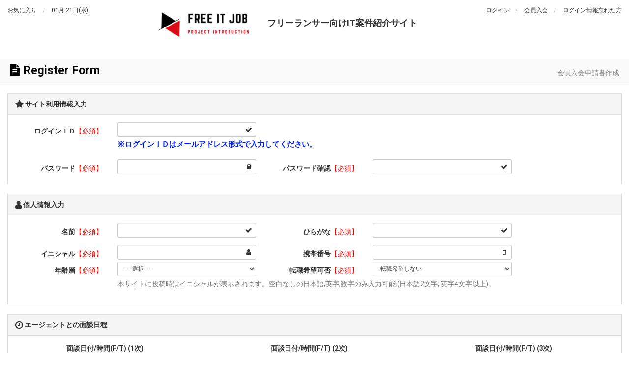

--- FILE ---
content_type: text/html; charset=utf-8
request_url: https://free-itjob.com/bbs/register_form.php?wr_id=27783
body_size: 63332
content:
<!doctype html>
<html lang="ja">
<head>
<meta charset="utf-8">

<meta http-equiv="imagetoolbar" content="no">
<meta http-equiv="X-UA-Compatible" content="IE=Edge">
<meta name="title" content="会員入会 > フリーITジョブ" />
<meta name="publisher" content="フリーITジョブ" />
<meta name="author" content="フリーITジョブ" />
<meta name="robots" content="index,follow" />
<meta name="keywords" content="フリーランサー向けIT案件紹介サイト: 【案件種類】 ・言語：C#, C, C++, VB.NET, ASP.NET, Java, PHP, JavaScript, node.js, react.js, iOS, Android, Python, Ruby On Rails, Azure ・インフラ：インフラ構築(Unix、Linux、Windows等), ミドルウェア構築(Apache、Tomcat等), DB構築(Oracle、Mysql等), AWS ・サポート：ヘルプデスク, テスト, キッティング, サーバ運用(JP1、NW、セキュリティ等) ・管理：PM, PL, PMO, SL ・その他：組み込み系、RTOS, RAP, SAP, ERP, コンサルタント, フリーITジョブ" />
<meta name="description" content="フリーランサー向けIT案件紹介サイト: 案件閲覧、応募、進捗状況の把握をサイト内で操作が可能です。 自分に見合う案件を自分で探すシステムで、効率よく、成約率が高いです。 さらに税抜き契約で単価アップしますし、契約書の締結で安心して取引できます。 コンサルタント、PM、PMO、Java、PHP、JavaScript系の案件多数！ スキルアップチャンス！スキルチェンジ可能！" />
<meta name="twitter:card" content="summary_large_image" />
<meta property="og:title" content="会員入会 > フリーITジョブ" />
<meta property="og:site_name" content="フリーITジョブ" />
<meta property="og:author" content="フリーITジョブ" />
<meta property="og:type" content="" />
<meta property="og:description" content="フリーランサー向けIT案件紹介サイト: 案件閲覧、応募、進捗状況の把握をサイト内で操作が可能です。 自分に見合う案件を自分で探すシステムで、効率よく、成約率が高いです。 さらに税抜き契約で単価アップしますし、契約書の締結で安心して取引できます。 コンサルタント、PM、PMO、Java、PHP、JavaScript系の案件多数！ スキルアップチャンス！スキルチェンジ可能！" />
<meta property="og:url" content="https://free-itjob.com/bbs/register_form.php?wr_id=27783" />
<link rel="canonical" href="https://free-itjob.com/bbs/register_form.php?wr_id=27783" />
<title>会員入会 > フリーITジョブ</title>
<link rel="stylesheet" href="https://free-itjob.com/css/default.css?ver=171013">
<link rel="stylesheet" href="https://free-itjob.com/css/apms.css?ver=171013">

<link rel="stylesheet" href="https://free-itjob.com/thema/Ses/assets/bs3/css/bootstrap.min.css" type="text/css" class="thema-mode">
<link rel="stylesheet" href="https://free-itjob.com/thema/Ses/colorset/Basic/colorset.css" type="text/css" class="thema-colorset">
<link rel="stylesheet" href="https://free-itjob.com/thema/Ses/widget/basic-outlogin/widget.css?ver=171013">
<link rel="stylesheet" href="https://free-itjob.com/thema/Ses/widget/basic-keyword/widget.css?ver=171013">
<link rel="stylesheet" href="https://free-itjob.com/plugin/jquery-ui/jquery.timepicker.min.css?ver=171013">
<link rel="stylesheet" href="https://free-itjob.com/skin/member/ses/style.css" >
<link rel="stylesheet" href="https://free-itjob.com/thema/Ses/widget/basic-sidebar/widget.css?ver=171013">
<link rel="stylesheet" href="https://free-itjob.com/css/font-awesome/css/font-awesome.min.css?ver=171013">
<link rel="stylesheet" href="https://free-itjob.com/css/level/basic.css?ver=171013">
<!--[if lte IE 8]>
<script src="https://free-itjob.com/js/html5.js"></script>
<![endif]-->
<script>
// 文字바스크립트에서 使用하는 전역변수 선언
var g5_url       = "https://free-itjob.com";
var g5_bbs_url   = "https://free-itjob.com/bbs";
var g5_is_member = "";
var g5_is_admin  = "";
var g5_is_mobile = "";
var g5_bo_table  = "member";
var g5_sca       = "";
var g5_pim       = "";
var g5_editor    = "";
var g5_responsive    = "1";
var g5_cookie_domain = "";
var g5_purl = "https://free-itjob.com/bbs/register_form.php?wr_id=27783";
</script>
<script src="https://free-itjob.com/js/jquery-1.11.3.min.js"></script>
<script src="https://free-itjob.com/js/jquery-migrate-1.2.1.min.js"></script>
<script src="https://free-itjob.com/lang/japan/lang.js?ver=171013"></script>
<script src="https://free-itjob.com/js/common.js?ver=171013"></script>
<script src="https://free-itjob.com/js/wrest.js?ver=171013"></script>
<script src="https://free-itjob.com/js/apms.js?ver=171013"></script>
<script src="https://free-itjob.com/plugin/mc/mc.js"></script>
<script async src='https://www.googletagmanager.com/gtag/js?id=UA-180535344-1'>
    </script>
    <script>
      window.dataLayer = window.dataLayer || [];
      function gtag(){dataLayer.push(arguments);}
      gtag('js', new Date());

      gtag('config', 'UA-180535344-1');
    </script>
<script src="https://free-itjob.com/plugin/apms/js/jquery.mobile.swipe.min.js"></script>
<script src="https://free-itjob.com/plugin/jquery-ui/jquery.timepicker.min.js"></script>
</head>
<body class="responsive is-pc">
<style>
		.at-container {max-width:2048px;}
	.no-responsive .wrapper, .no-responsive .at-container-wide { min-width:2048px; }
	.no-responsive .boxed.wrapper, .no-responsive .at-container { width:2048px; }
	.at-menu .nav-height { height:44px; line-height:44px !important; }
	.pc-menu, .pc-menu .nav-full-back, .pc-menu .nav-full-height { height:44px; }
	.pc-menu .nav-top.nav-float .menu-a { padding:0px 25px; }
	.pc-menu .nav-top.nav-float .sub-1div::before { left: 25px; }
	.pc-menu .subm-w { width:170px; }
	@media all and (min-width:1200px) {
		.responsive .boxed.wrapper { max-width:2048px; }
	}
</style>

<div id="thema_wrapper" class="wrapper  en">

	<!-- LNB -->
	<aside class="at-lnb">
		<div class="at-container">
			<!-- LNB Left -->
			<div class="pull-left">
				<ul>
					<li><a href="javascript:;" id="favorite">お気に入り</a></li>
					<!--  不要
					<li><a href="https://free-itjob.com/rss/rss.php" target="_blank">RSS 購読</a></li>
					 -->
										<li><a>01月 21日(水)</a></li>
				</ul>
			</div>
			<!-- LNB Right -->
			<div class="pull-right">
				<ul>
											<!-- <li><a href="https://free-itjob.com/bbs/login.php" onclick="sidebar_open('sidebar-user'); return false;">ログイン</a></li>  -->
						<li><a href="https://free-itjob.com/bbs/login.php" >ログイン</a></li>
						<li><a href="https://free-itjob.com/bbs/register_form.php">会員入会</a></li>
						<li><a href="https://free-itjob.com/bbs/password_lost.php" class="win_password_lost">ログイン情報忘れた方	</a></li>
														</ul>
			</div>
		</div>
	</aside>

	<!-- PC Header -->
	<header class="pc-header">
		<div class="at-container">
			<!-- PC Logo-->
			<a href="https://free-itjob.com"><img src="https://free-itjob.com/img/lpdesign/logo.png" alt="ロゴ" width="220" ></a>
			<div style="font-size:large;font-weight:bold" class="header-logo">
				<!-- <a href=""> -->
				フリーランサー向けIT案件紹介サイト
			</div>
			<!-- PC Search -->
			<div class="header-search">
			<!-- 全体検索は一旦保留
				<form name="tsearch" method="get" onsubmit="return tsearch_submit(this);" role="form" class="form">
				<input type="hidden" name="url"	value="https://free-itjob.com/bbs/search.php">
					<div class="input-group input-group-sm">
						<input type="text" name="stx" class="form-control input-sm" value="">
						<span class="input-group-btn">
							<button type="submit" class="btn btn-sm"><i class="fa fa-search fa-lg"></i></button>
						</span>
					</div>
				</form>
				 -->
				<!--  不要削除
				<div class="header-keyword">
					<div class="basic-keyword">
			<span class="stx">
						<a href="https://free-itjob.com/bbs/search.php?stx=%E3%83%99%E3%83%BC%E3%82%B7%E3%83%83%E3%82%AF%E3%83%86%E3%83%BC%E3%83%9E">ベーシックテーマ</a>
		</span>
			<span class="stx">
							<span class="sp">|</span>
						<a href="https://free-itjob.com/bbs/search.php?stx=%E3%82%B7%E3%83%A7%E3%83%83%E3%83%94%E3%83%B3%E3%82%B0">ショッピング</a>
		</span>
			<span class="stx">
							<span class="sp">|</span>
						<a href="https://free-itjob.com/bbs/search.php?stx=%E6%8E%B2%E7%A4%BA%E6%9D%BF">掲示板</a>
		</span>
			<span class="stx">
							<span class="sp">|</span>
						<a href="https://free-itjob.com/bbs/search.php?stx=%E3%83%91%E3%83%83%E3%82%B1%E3%83%BC%E3%82%B8%E3%83%93%E3%83%AB%E3%83%80%E3%83%BC">パッケージビルダー</a>
		</span>
	</div>
				</div>
				 -->
			</div>
			<div class="clearfix"></div>
		</div>
	</header>

	<!-- Mobile Header -->
	<header class="m-header">
		<div class="at-container">
			<div class="header-wrap">
							<div class="header-logo en">
					<!-- Mobile Logo -->
					<a href="https://free-itjob.com">
					<a href="https://free-itjob.com"><img style="width: 35%; height: auto;" src="https://free-itjob.com/img/lpdesign/logo.png" alt="ロゴ" width="220" ></a>
						<b style=" font-size: smaller;color:#736f6f;font-size: smaller;font-weight: 700;">フリーITジョブ</b>
					</a>
				</div>
				<!--  全検索は一旦保留
				<div class="header-icon">
					<a href="javascript:;" onclick="sidebar_open('sidebar-search');">
						<i class="fa fa-search"></i>
					</a>
				</div>
				 -->
			</div>
			<div class="clearfix"></div>
		</div>
	</header>

	<div class="clearfix"></div>

			<div class="at-title">
			<div class="at-container">
				<div class="page-title en">
					<strong class="cursor" onclick="go_page('https://free-itjob.com/bbs/board.php?bo_table=member');">
						<i class='fa fa-file-text'></i> Register Form					</strong>
				</div>
									<div class="page-desc hidden-xs">
						会員入会申請書作成					</div>
								<div class="clearfix"></div>
			</div>
		</div>
	
	<div class="at-body" id="header-at-body" style="background-size:cover">
					<div class="at-container">
							<div class="at-content">
					
<style>
body,html{
        width:100%;
        height:100%;
        padding:0px;
margin:0px;
}
.modal-dialog{
        height:calc(100% - 60px);
}
.modal-content{
  height:100%;
 }
.modal-header{
        height:50px;

}
.model-footer{
        height:75px;
}
.modal-body {
height:calc(100% - 125px);
overflow-y: scroll;     /*give auto it will take based in content */
}
</style>

<link rel="stylesheet" href="https://free-itjob.com/plugin/jquery-ui/jquery-ui.css" type="text/css">
<link rel="stylesheet" href="https://free-itjob.com/plugin/jquery-ui/style.css" type="text/css">
<script src="https://free-itjob.com/plugin/jquery-ui/jquery-ui.min.js"></script>
<script>
jQuery(function($){
    $.datepicker.regional["ja"] = {
        closeText: "Close",
        prevText: "前月",
        nextText: "次月",
        currentText: "今日",
        monthNames: ["1月(JAN)","2月(FEB)","3月(MAR)","4月(APR)","5月(MAY)","6月(JUN)", "7月(JUL)","8月(AUG)","9月(SEP)","10月(OCT)","11月(NOV)","12月(DEC)"],
        monthNamesShort: ["1月","2月","3月","4月","5月","6月", "7月","8月","9月","10月","11月","12月"],
        dayNames: ["日","月","火","水","木","金","土"],
        dayNamesShort: ["日","月","火","水","木","金","土"],
        dayNamesMin: ["日","月","火","水","木","金","土"],
        weekHeader: "Wk",
        dateFormat: "yymmdd",
        firstDay: 0,
        isRTL: false,
        showMonthAfterYear: true,
        yearSuffix: ""
    };
	$.datepicker.setDefaults($.datepicker.regional["ja"]);
});
</script>
<script src="https://free-itjob.com/js/jquery.register_form.js"></script>

<form class="form-horizontal register-form" role="form" id="fregisterform" name="fregisterform" action="https://free-itjob.com/bbs/register_form_update.php" onsubmit="return fregisterform_submit(this);" method="post" enctype="multipart/form-data" autocomplete="off">
	<input type="hidden" name="w" value="">
	<input type="hidden" name="url" value="%2Fbbs%2Fregister_form.php%3Fwr_id%3D27783">
	<input type="hidden" name="pim" value="">
	<input type="hidden" name="agree" value="">
	<input type="hidden" name="agree2" value="">
	<input type="hidden" name="cert_type" value="">
	<input type="hidden" name="cert_no" value="">
	<input type="hidden" name="wr_id" value="27783">
<!-- 削除
    <label style="text-align: left;color:rgb(128, 0, 0);font-size:18px" ><b>※エージェントとの面談後にログイン権限を付与致します。</b></label>
 -->
    <!-- サイト利用情報入力 -->
    <div class="panel panel-default">
		<div class="panel-heading"><strong><i class="fa fa-star fa-lg"></i> サイト利用情報入力</strong></div>
		<div class="panel-body">

			<div class="form-group has-feedback text-gap">
				<label class="col-sm-2 control-label" for="reg_mb_id"><b>ログインＩＤ</b><span style="color:red">【必須】</span><strong class="sound_only">必須</strong></label>
				<div class="col-sm-3">
					<input type="email" name="mb_id" value="" id="reg_mb_id" required  class="form-control input-sm" minlength="3" maxlength="40">
					<span class="fa fa-check form-control-feedback"></span>
				</div>
			</div>

			<div class="form-group">
				<div class="col-sm-offset-2 col-sm-8 text-muted">
					<div id="msg_mb_id"></div>
					<label style="text-align: left;color:rgb(0,32,255);font-size:15px" for="reg_mb_12"><b>※ログインＩＤはメールアドレス形式で入力してください。</b></label>
				</div>
			</div>

			<div class="form-group has-feedback text-gap" >
				<label class="col-sm-2 control-label" for="reg_mb_password"><b>パスワード</b><span style="color:red">【必須】</span><strong class="sound_only">必須</strong></label>
				<div class="col-sm-3">
					<input type="password" name="mb_password" id="reg_mb_password" required class="form-control input-sm" minlength="5" maxlength="40">
					<span class="fa fa-lock form-control-feedback"></span>
					<div class="h15 hidden-lg hidden-md hidden-sm"></div>
				</div>
				<label class="col-sm-2 control-label" for="reg_mb_password_re"><b>パスワード確認</b><span style="color:red">【必須】</span><strong class="sound_only">必須</strong></label>
				<div class="col-sm-3">
					<input type="password" name="mb_password_re" id="reg_mb_password_re" required class="form-control input-sm" minlength="5" maxlength="40">
					<span class="fa fa-check form-control-feedback"></span>
				</div>
			</div>
			<!--
			<div class="form-group">
				<div class="col-sm-offset-2 col-sm-8 text-muted">
					<div id="msg_mb_id"></div>
					<label style="text-align: left;color:rgb(0,32,255);font-size:15px" for="reg_mb_12"><b>※パスワードを変更する場合入力してください。</b></label>
				</div>
			</div>
             -->
		</div>
    </div>

    <!-- 個人情報入力 -->
    <div class="panel panel-default">
		<div class="panel-heading"><strong><i class="fa fa-user fa-lg"></i> 個人情報入力</strong></div>
		<div class="panel-body">

			<div class="form-group has-feedback">
				<label class="col-sm-2 control-label" for="reg_mb_name"><b>名前</b><span style="color:red">【必須】</span><strong class="sound_only">必須</strong></label>
				<div class="col-sm-3">
					<input type="text" id="reg_mb_name" name="mb_name" value="" required  class="form-control input-sm" size="10">
					<span class="fa fa-check form-control-feedback"></span>
				</div>
				<label class="col-sm-2 control-label" for="reg_mb_1"><b>ひらがな</b><span style="color:red">【必須】</span><strong class="sound_only">必須</strong></label>
				<div class="col-sm-3">
					<input type="text" id="reg_mb_1" name="mb_1" value="" required  class="form-control input-sm" size="10">
					<span class="fa fa-check form-control-feedback"></span>
				</div>
			</div>

			<input type="hidden" name="mb_email" value="" id="reg_mb_email"/>
			<!--  イニシャルはいつでも修正可能とする 20200501  -->
			 				<div class="form-group has-feedback text-gap">
					<label class="col-sm-2 control-label" for="reg_mb_nick"><b>イニシャル</b><span style="color:red">【必須】</span><strong class="sound_only">必須</strong></label>
					<div class="col-sm-3">
						<input type="hidden" name="mb_nick_default" value="">
						<input type="text" name="mb_nick" value="" id="reg_mb_nick" required class="form-control input-sm nospace" size="10" maxlength="40">
						<span class="fa fa-user form-control-feedback"></span>
					</div>
					<label class="col-sm-2 control-label" for="reg_mb_hp"><b>携帯番号</b><span style="color:red">【必須】</span><strong class="sound_only">必須</strong></label>
					<div class="col-sm-3">
						<input type="text" name="mb_hp" value="" id="reg_mb_hp" required class="form-control input-sm" maxlength="20">
						<span class="fa fa-mobile form-control-feedback"></span>
											</div>

				</div>
				<div class="form-group has-feedback text-gap">
					<label class="col-sm-2 control-label" for="reg_mb_nick"><b>年齢層</b><span style="color:red">【必須】</span><strong class="sound_only">必須</strong></label>
					<div class="col-sm-3">
					<select name="age" required class="form-control input-sm">
					<option value="">---- 選択 ----</option>
					<option value="20代">20代</option>
					<option value="30代">30代</option>
						<option value="40代">40代</option>
						<option value="50代">50代</option>
						<option value="60代以上">60代以上</option>
					</select>
					</div>
					<label class="col-sm-2 control-label" for="reg_mb_nick"><b>転職希望可否</b><span style="color:red">【必須】</span><strong class="sound_only">必須</strong></label>
					<div class="col-sm-3">
					<select name="career_change" class="form-control input-sm">
					<option value="転職希望しない">転職希望しない</option>
					<option value="転職希望する">転職希望する</option>
					</select>
					</div>
				</div>
				<div class="form-group">
					<div class="col-sm-offset-2 col-sm-8 text-muted">
						<div id="msg_mb_nick"></div>
						本サイトに投稿時はイニシャルが表示されます。空白なしの日本語,英字,数字のみ入力可能 (日本語2文字, 英字4文字以上)。
					</div>
				</div>
			<!--  イニシャルはいつでも修正可能とする 20200501 -->
						</div>
		</div>


    <!-- その他個人設定 -->
    <div class="panel panel-default" style="display: none;" >
    	<div class="panel-heading"><strong><i class="fa fa-cog fa-lg"></i> その他個人設定</strong></div>
    	<div class="panel-body">

    		
    		
    		
    		<div class="form-group">
    			<label class="col-sm-2 control-label" for="reg_mb_mailling"><b>案件メール受信</b></label>
    			<div class="col-sm-8">
    				<label class="checkbox-inline">
    					<input type="checkbox" name="mb_mailling" value="1" id="reg_mb_mailling" checked>
    					案件メールを受信します。
    				</label>
    			</div>
    		</div>

    		<div class="form-group">
    			<label class="col-sm-2 control-label" for="reg_mb_12"></label>
    			<label style="text-align: left" class="col-sm-10 control-label text-danger" for="reg_mb_12"><b>※以下のキーワードを登録しないと案件メールが配信されません。自分に合う案件を探すため、以下のキーワードを登録お願い致します。</b></label>
    		</div>
    		<div class="form-group">
    			<label class="col-sm-2 control-label" for="reg_mb_12"><b>案件配信対象<br>キーワード</b><span style="color:red">【必須】</span><strong class="sound_only">必須</strong></label>
    			<div class="col-sm-3">
    				<input type="text" id="reg_mb_12" name="mb_12" value=""   class="form-control input-sm" size="10" placeholder="Java,PM,リモート...    (カンマ区切りで入力してください)" >
    				<div class="text-muted" >最小2文字以上入力してください。</div>
    			<div class="col-sm-offset-2 col-sm-8 text-muted">
    			</div>
    			</div>
    			<label class="col-sm-2 control-label" for="reg_mb_13"><b>案件配信除外<br>キーワード</b></label>
    			<div class="col-sm-3">
    				<input type="text" id="reg_mb_13" name="mb_13" value=""   class="form-control input-sm write-content" size="10" placeholder="個人事業主,短期 ...   (カンマ区切りで入力してください)" >
    			</div>
    		</div>

            <input type="hidden" name="mb_open_default" value="0">
            <input type="hidden" name="mb_open" value="0">

    		    		<br><br>
    		<div class="form-group">
    			<label class="col-sm-2 control-label"><b>自動登録防止</b></label>
    			<div class="col-sm-8">
    				    			</div>
    		</div>
    	</div>
    </div>

    <!--  KJY -->
    <!-- エージェントとの面談日程 -->
    <div class="panel panel-default">
    	<div class="panel-heading"><strong><i class="fa fa-clock-o fa-lg"></i> エージェントとの面談日程</strong></div>
    	<div class="panel-body">
        	<div class="form-group">
                <div class="col-sm-1">
				</div>
                <div class="col-sm-3">
                    <div class="">
                    <label><b>面談日付/時間(F/T) (1次)</b></label>
                    <input type="text" name="mb_interview_date_01" id="date_wr_1" value=""  class="form-control input-sm" >
                    </div>
                    <div class="" >
                	<input type="text" name="mb_interview_time_from_01" id="reg_mb_interview_time_from_01" value=""  class="form-control input-sm timepicker" >
                    </div>
                    <div class="">
                	<input type="text" name="mb_interview_time_to_01" id="reg_mb_interview_time_to_01" value="" class="form-control input-sm timepicker">
                    </div>
                </div>
                <div class="col-sm-1">
                </div>
                <div class="col-sm-3">
                    <div class="">
                    <label><b>面談日付/時間(F/T) (2次)</b></label>
                    <input type="text" name="mb_interview_date_02" id="date_wr_2" class="form-control input-sm" >
                    </div>
                    <div class="" >
                	<input type="text" name="mb_interview_time_from_02" id="reg_mb_interview_time_from_02" class="form-control input-sm timepicker" >
                    </div>
                    <div class="">
                	<input type="text" name="mb_interview_time_to_02" id="reg_mb_interview_time_to_02" class="form-control input-sm timepicker"  >
                    </div>
                  </div>
                <div class="col-sm-1">
                </div>
                <div class="col-sm-3">
                <div class="">
                <label><b>面談日付/時間(F/T) (3次)</b></label>
                <input type="text" name="mb_interview_date_03" id="date_wr_3" class="form-control input-sm">
                </div>
                <div class="" >
            	<input type="text" name="mb_interview_time_from_03" id="reg_mb_interview_time_from_03"  class="form-control input-sm timepicker">
                </div>
                <div class="">
            	<input type="text" name="mb_interview_time_to_03" id="reg_mb_interview_time_to_03" class="form-control input-sm timepicker">
                </div>
        	  </div>
        	</div>
    	</div>
    </div>

    <div class="container"  >
    <div class="text-center fa-lg" style="line-height: 1.5">
        <b>
            会員入会には、
            <i class="fa fa-file-text-o" style="color:blue;"></i>
        <a style="color:blue" data-toggle="modal" data-target="#kiyakuBox">利用規約</a>
        および
        <i class="fa fa-file-text-o" style="color:blue;"></i>
        <a style="color:blue;" data-toggle="modal" data-target="#ppBox">プライバシーポリシー</a>
        への同意が必要です。
        </b>
    </div>
    </div>

    <!-- Modal -->
    <div class="modal fade" id="kiyakuBox" role="dialog">
    <div class="modal-dialog modal-lg">
      <div class="modal-content">
        <div class="modal-header">
          <button type="button" class="close" data-dismiss="modal">&times;</button>
          <h4 class="modal-title">利用規約</h4>
        </div>
        <div class="modal-body">
          <!-- <p>この利用規約（以下、「本規約」といいます。）は、株式会社イルミナ（以下、「当社」といいます。）がこのウェブサイト上で提供するサービス（以下、「本サービス」といいます。）</p> -->
          <style>
	.page-content { line-height:22px; word-break: keep-all; word-wrap: break-word; }
	.page-content .article-title { color:#0083B9; font-weight:bold; padding-top:30px; padding-bottom:10px; }
	.page-content ul { list-style:none; padding:0px; margin:0px; font-weight:normal; }
	.page-content ol { margin-top:0px; margin-bottom:0px; }
	.page-content ol > li > ol > li {  list-style:disc; }
	.page-content p { margin:0 0 15px; padding:0; }
</style>
<div class="page-content">

			<div class="text-center" style="margin:15px 0px;">
			<h3 class="div-title-underline-bold border-color">
				フリーITジョブ 利用規約
			</h3>
		</div>
		<p>この利用規約（以下、「本規約」といいます。）は、株式会社イルミナ（以下、「当社」といいます。）がこのウェブサイト上で提供するサービス（以下、「本サービス」といいます。）の利用条件を定めるものです。登録ユーザーの皆さま（以下、「ユーザー」といいます。）には、本規約に従って、本サービスをご利用いただきます。
	</p>

	<div class="article-title" style="padding-top:0px;">第1条（適用）</div>
	<ol>
		<li>本規約は、ユーザーと当社との間の本サービスの利用に関わる一切の関係に適用されるものとします。
		<li>当社は本サービスに関し、本規約のほか、ご利用にあたってのルール等、各種の定め（以下、「個別規定」といいます。）をすることがあります。これら個別規定はその名称のいかんに関わらず、本規約の一部を構成するものとします。
		<li>本規約の規定が前条の個別規定の規定と矛盾する場合には、個別規定において特段の定めなき限り、個別規定の規定が優先されるものとします。
	</ol>

	<div class="article-title">第2条（利用登録）</div>
	<ol>
		<li>本サービスにおいては、登録希望者が本規約に同意の上、当社の定める方法によって利用登録を申請し、当社がこれを承認することによって、利用登録が完了するものとします。
		<li>当社は、利用登録の申請者に以下の事由があると判断した場合、利用登録の申請を承認しないことがあり、その理由については一切の開示義務を負わないものとします。
		<ol>
			<li>利用登録の申請に際して虚偽の事項を届け出た場合
			<li>本規約に違反したことがある者からの申請である場合
			<li>その他、当社が利用登録を相当でないと判断した場合
		</ol>
	</ol>

	<div class="article-title">第3条（ユーザーIDおよびパスワードの管理）</div>
	<ol>
		<li>ユーザーは、自己の責任において、本サービスのユーザーIDおよびパスワードを適切に管理するものとします。
		<li>ユーザーは、いかなる場合にも、ユーザーIDおよびパスワードを第三者に譲渡または貸与し、もしくは第三者と共用することはできません。当社は、ユーザーIDとパスワードの組み合わせが登録情報と一致してログインされた場合には、そのユーザーIDを登録しているユーザー自身による利用とみなします。
		<li>ユーザーID及びパスワードが第三者によって使用されたことによって生じた損害は、当社に故意又は重大な過失がある場合を除き、当社は一切の責任を負わないものとします。
	</ol>

	<div class="article-title">第4条（利用料金）</div>

	<ol>
		<li>ユーザーは、本サービスを無料で利用することができます。
	</ol>

	<div class="article-title">第5条（禁止事項）</div>
	ユーザーは、本サービスの利用にあたり、以下の行為をしてはなりません。
	<ol>
        <li>法令または公序良俗に違反する行為
        <li>犯罪行為に関連する行為
        <li>本サービスの内容等、本サービスに含まれる著作権、商標権ほか知的財産権を侵害する行為
        <li>当社、ほかのユーザー、またはその他第三者のサーバーまたはネットワークの機能を破壊したり、妨害したりする行為
        <li>本サービスによって得られた情報を商業的に利用する行為
        <li>当社のサービスの運営を妨害するおそれのある行為
        <li>不正アクセスをし、またはこれを試みる行為
        <li>他のユーザーに関する個人情報等を収集または蓄積する行為
        <li>不正な目的を持って本サービスを利用する行為
        <li>本サービスの他のユーザーまたはその他の第三者に不利益、損害、不快感を与える行為
        <li>他のユーザーに成りすます行為
        <li>当社が許諾しない本サービス上での宣伝、広告、勧誘、または営業行為
        <li>面識のない異性との出会いを目的とした行為
        <li>当社のサービスに関連して、反社会的勢力に対して直接または間接に利益を供与する行為
        <li>その他、当社が不適切と判断する行為
	</ol>

	<div class="article-title">第6条（本サービスの提供の停止等）</div>
	<ol>
		<li>当社は、以下のいずれかの事由があると判断した場合、ユーザーに事前に通知することなく本サービスの全部または一部の提供を停止または中断することができるものとします。
		<ol>
			<li>本サービスにかかるコンピュータシステムの保守点検または更新を行う場合
			<li>地震、落雷、火災、停電または天災などの不可抗力により、本サービスの提供が困難となった場合
			<li>コンピュータまたは通信回線等が事故により停止した場合
			<li>その他、当社が本サービスの提供が困難と判断した場合
		</ol>
		<li>当社は、本サービスの提供の停止または中断により、ユーザーまたは第三者が被ったいかなる不利益または損害についても、一切の責任を負わないものとします。
	</ol>

	<div class="article-title">第7条（利用制限および登録抹消）</div>
	<ol>
		<li>当社は、ユーザーが以下のいずれかに該当する場合には、事前の通知なく、ユーザーに対して、本サービスの全部もしくは一部の利用を制限し、またはユーザーとしての登録を抹消することができるものとします。
		<ol>
            <li>本規約のいずれかの条項に違反した場合
            <li>登録事項に虚偽の事実があることが判明した場合
            <li>料金等の支払債務の不履行があった場合
            <li>当社からの連絡に対し、一定期間返答がない場合
            <li>本サービスについて、最終の利用から一定期間利用がない場合
            <li>その他、当社が本サービスの利用を適当でないと判断した場合
		</ol>
		<li>当社は、本条に基づき当社が行った行為によりユーザーに生じた損害について、一切の責任を負いません。
	</ol>

	<div class="article-title">第8条（退会）</div>
	<ol>
		<li>ユーザーは、当社の定める退会手続により、本サービスから退会できるものとします。
	</ol>

	<div class="article-title">第9条（保証の否認および免責事項）</div>
	<ol>
		<li>当社は、本サービスに事実上または法律上の瑕疵（安全性、信頼性、正確性、完全性、有効性、特定の目的への適合性、セキュリティなどに関する欠陥、エラーやバグ、権利侵害などを含みます。）がないことを明示的にも黙示的にも保証しておりません。
		<li>当社は、本サービスに起因してユーザーに生じたあらゆる損害について一切の責任を負いません。ただし、本サービスに関する当社とユーザーとの間の契約（本規約を含みます。）が消費者契約法に定める消費者契約となる場合、この免責規定は適用されません。
		<li>前項ただし書に定める場合であっても、当社は、当社の過失（重過失を除きます。）による債務不履行または不法行為によりユーザーに生じた損害のうち特別な事情から生じた損害（当社またはユーザーが損害発生につき予見し、または予見し得た場合を含みます。）について一切の責任を負いません。また、当社の過失（重過失を除きます。）による債務不履行または不法行為によりユーザーに生じた損害の賠償は、ユーザーから当該損害が発生した月に受領した利用料の額を上限とします。
		<li>当社は、本サービスに関して、ユーザーと他のユーザーまたは第三者との間において生じた取引、連絡または紛争等について一切責任を負いません。
	</ol>

	<div class="article-title">第10条（サービス内容の変更等）</div>
	当社は、ユーザーに通知することなく、本サービスの内容を変更しまたは本サービスの提供を中止することができるものとし、これによってユーザーに生じた損害について一切の責任を負いません。

	<div class="article-title">第11条（利用規約の変更）</div>
	当社は、必要と判断した場合には、ユーザーに通知することなくいつでも本規約を変更することができるものとします。なお、本規約の変更後、本サービスの利用を開始した場合には、当該ユーザーは変更後の規約に同意したものとみなします。

	<div class="article-title">第12条（個人情報の取扱い）</div>
	当社は、本サービスの利用によって取得する個人情報については、当社「プライバシーポリシー」に従い適切に取り扱うものとします。

	<div class="article-title">第13条（機密保持）</div>
	ユーザは本サービスが提供する情報を機密として保持し、第三者に「機密情報」を開示・漏洩・公表してはならないものとします。

	<div class="article-title">第14条（通知または連絡）</div>
	ユーザーと当社との間の通知または連絡は、当社の定める方法によって行うものとします。当社は、ユーザーから,当社が別途定める方式に従った変更届け出がない限り、現在登録されている連絡先が有効なものとみなして当該連絡先へ通知または連絡を行い、これらは、発信時にユーザーへ到達したものとみなします。

	<div class="article-title">第15条（権利義務の譲渡の禁止）</div>
	ユーザーは、当社の書面による事前の承諾なく、利用契約上の地位または本規約に基づく権利もしくは義務を第三者に譲渡し、または担保に供することはできません。

	<div class="article-title">第16条（準拠法・裁判管轄）</div>
	<ol>
		<li>本規約の解釈にあたっては、日本法を準拠法とします。
		<li>本サービスに関して紛争が生じた場合には、当社の本店所在地を管轄する裁判所を専属的合意管轄とします
	</ol>



</div>

<div class="h30"></div>        </div>
        <div class="modal-footer">
          <button type="button" class="btn btn-default" data-dismiss="modal">確認</button>
        </div>
      </div>
    </div>
    </div>

    <!-- Modal -->
    <div class="modal fade" id="ppBox" role="dialog">
    <div class="modal-dialog modal-lg">
      <div class="modal-content">
        <div class="modal-header">
          <button type="button" class="close" data-dismiss="modal">&times;</button>
          <h4 class="modal-title">プライバシーポリシー</h4>
        </div>
        <div class="modal-body">
          <!-- <p>この利用規約（以下、「本規約」といいます。）は、株式会社イルミナ（以下、「当社」といいます。）がこのウェブサイト上で提供するサービス（以下、「本サービス」といいます。）</p> -->
          
<style>
	.page-content { line-height:22px; word-break: keep-all; word-wrap: break-word; }
	.page-content .article-title { color:#0083B9; font-weight:bold; padding-top:30px; padding-bottom:10px; }
	.page-content ul { list-style:none; padding:0px; margin:0px; font-weight:normal; }
	.page-content ol { margin-top:0px; margin-bottom:0px; }
	.page-content ol > li > ol li {  list-style:disc; }
	.page-content p { margin:0 0 15px; padding:0; }
</style>

<div class="page-content">

			<div class="text-center" style="margin:15px 0px;">
			<h3 class="div-title-underline-bold border-color">
				フリーITジョブプライバシーポリシー
			</h3>
		</div>
		<p>当社は、本サービスにおける、ユーザーの個人情報の取扱いについて、以下のとおりプライバシーポリシー（以下、「本ポリシー」といいます。）を定めます。</p>

	<div class="article-title" style="padding-top:0px;">第1条（個人情報）</div>
	「個人情報」とは、個人情報保護法にいう「個人情報」を指すものとし、生存する個人に関する情報であって、当該情報に含まれる氏名、生年月日、住所、電話番号、連絡先その他の記述等により特定の個人を識別できる情報及び容貌、指紋、声紋にかかるデータ、及び健康保険証の保険者番号などの当該情報単体から特定の個人を識別できる情報（個人識別情報）を指します。

	<div class="article-title">第2条（個人情報の収集方法）</div>
	当社は、ユーザーが利用登録をする際に氏名、生年月日、住所、電話番号、メールアドレス、銀行口座番号、クレジットカード番号、運転免許証番号などの個人情報をお尋ねすることがあります。また、ユーザーと提携先などとの間でなされたユーザーの個人情報を含む取引記録や決済に関する情報を,当社の提携先（情報提供元、広告主、広告配信先などを含みます。以下、｢提携先｣といいます。）などから収集することがあります。

	<div class="article-title">第3条（個人情報を収集・利用する目的）</div>
	当社が個人情報を収集・利用する目的は、以下のとおりです。
	<ol>
		<li>当社サービスの提供・運営のため
		<li>ユーザーからのお問い合わせに回答するため（本人確認を行うことを含む）
		<li>ユーザーが利用中のサービスの新機能、更新情報、キャンペーン等及び当社が提供する他のサービスの案内のメールを送付するため
		<li>メンテナンス、重要なお知らせなど必要に応じたご連絡のため
		<li>利用規約に違反したユーザーや、不正・不当な目的でサービスを利用しようとするユーザーの特定をし、ご利用をお断りするため
		<li>ユーザーにご自身の登録情報の閲覧や変更、削除、ご利用状況の閲覧を行っていただくため
		<li>有料サービスにおいて、ユーザーに利用料金を請求するため
		<li>顧客様の案件へ応募するため（本人確認を行うことを含む）
		<li>上記の利用目的に付随する目的
	</ol>

	<div class="article-title">第4条（利用目的の変更）</div>
	<ol>
		<li>当社は、利用目的が変更前と関連性を有すると合理的に認められる場合に限り、個人情報の利用目的を変更するものとします。
		<li>利用目的の変更を行った場合には、変更後の目的について、当社所定の方法により、ユーザーに通知し、または本ウェブサイト上に公表するものとします。
	</ol>

	<div class="article-title">第5条（個人情報の第三者提供）</div>
	<ol>
		<li>当社は、次に掲げる場合を除いて、あらかじめユーザーの同意を得ることなく、第三者に個人情報を提供することはありません。ただし、個人情報保護法その他の法令で認められる場合を除きます。
		<ol>
			<li>人の生命、身体または財産の保護のために必要がある場合であって、本人の同意を得ることが困難であるとき
			<li>公衆衛生の向上または児童の健全な育成の推進のために特に必要がある場合であって、本人の同意を得ることが困難であるとき
			<li>国の機関もしくは地方公共団体またはその委託を受けた者が法令の定める事務を遂行することに対して協力する必要がある場合であって、本人の同意を得ることにより当該事務の遂行に支障を及ぼすおそれがあるとき
			<li>予め次の事項を告知あるいは公表し、かつ当社が個人情報保護委員会に届出をしたとき
			<ol>
				<li>利用目的に第三者への提供を含むこと
				<li>第三者に提供されるデータの項目
				<li>第三者への提供の手段または方法
				<li>本人の求めに応じて個人情報の第三者への提供を停止すること
				<li>本人の求めを受け付ける方法
			</ol>
		</ol>
		<li>前項の定めにかかわらず、次に掲げる場合には、当該情報の提供先は第三者に該当しないものとします。
		<ol>
			<li>当社が利用目的の達成に必要な範囲内において個人情報の取扱いの全部または一部を委託する場合
			<li>合併その他の事由による事業の承継に伴って個人情報が提供される場合
			<li>個人情報を特定の者との間で共同して利用する場合であって、その旨並びに共同して利用される個人情報の項目、共同して利用する者の範囲、利用する者の利用目的および当該個人情報の管理について責任を有する者の氏名または名称について、あらかじめ本人に通知し、または本人が容易に知り得る状態に置いた場合
		</ol>
	</ol>

	<div class="article-title">第6条（個人情報の開示）</div>

	<ol>
		<li>当社は、本人から個人情報の開示を求められたときは、本人に対し、遅滞なくこれを開示します。ただし、開示することにより次のいずれかに該当する場合は、その全部または一部を開示しないこともあり、開示しない決定をした場合には、その旨を遅滞なく通知します。なお、個人情報の開示に際しては、1件あたり1、000円の手数料を申し受けます。
		<ol>
			<li>本人または第三者の生命、身体、財産その他の権利利益を害するおそれがある場合
			<li>当社の業務の適正な実施に著しい支障を及ぼすおそれがある場合
			<li>その他法令に違反することとなる場合
		</ol>
		<li>前項の定めにかかわらず、履歴情報および特性情報などの個人情報以外の情報については、原則として開示いたしません。
	</ol>

	<div class="article-title">第7条（個人情報の訂正および削除）</div>

	<ol>
		<li>ユーザーは、当社の保有する自己の個人情報が誤った情報である場合には、当社が定める手続きにより、当社に対して個人情報の訂正、追加または削除（以下、「訂正等」といいます。）を請求することができます。
		<li>当社は、ユーザーから前項の請求を受けてその請求に応じる必要があると判断した場合には、遅滞なく、当該個人情報の訂正等を行うものとします。
		<li>当社は、前項の規定に基づき訂正等を行った場合、または訂正等を行わない旨の決定をしたときは遅滞なく、これをユーザーに通知します。
	</ol>

	<div class="article-title">第8条（個人情報の利用停止等）</div>
	<ol>
		<li>当社は、本人から、個人情報が、利用目的の範囲を超えて取り扱われているという理由、または不正の手段により取得されたものであるという理由により、その利用の停止または消去（以下、「利用停止等」といいます。）を求められた場合には、遅滞なく必要な調査を行います。
		<li>前項の調査結果に基づき、その請求に応じる必要があると判断した場合には、遅滞なく、当該個人情報の利用停止等を行います。
		<li>当社は、前項の規定に基づき利用停止等を行った場合、または利用停止等を行わない旨の決定をしたときは、遅滞なく、これをユーザーに通知します。
		<li>前2項にかかわらず、利用停止等に多額の費用を有する場合その他利用停止等を行うことが困難な場合であって、ユーザーの権利利益を保護するために必要なこれに代わるべき措置をとれる場合は、この代替策を講じるものとします。

	</ol>

	<div class="article-title">第9条（プライバシーポリシーの変更）</div>
	<ol>
		<li>本ポリシーの内容は、法令その他本ポリシーに別段の定めのある事項を除いて、ユーザーに通知することなく、変更することができるものとします。
		<li>当社が別途定める場合を除いて、変更後のプライバシーポリシーは、本ウェブサイトに掲載したときから効力を生じるものとします。
	</ol>

	<div class="article-title">第10条（お問い合わせ窓口）</div>
	<p>本ポリシーに関するお問い合わせは、下記の窓口までお願いいたします。</p>
	<p>〒160-0022<br>
	東京都新宿区新宿5-4-1　新宿Qフラットビル709<br>
	株式会社イルミナ　個人情報保護相談室<br>
	電話番号　03-5357-7950<br>
	Eメール　 privacy@erumina.com<br>
	受付時間　月曜～金曜（祝日、年末年始は除く）<br>
　　　　　10:00～17：00 </P>


</div>

<div class="h30"></div>        </div>
        <div class="modal-footer">
          <button type="button" class="btn btn-default" data-dismiss="modal">確認</button>
        </div>
      </div>
    </div>
    </div>

    <div class="text-center" style="margin:30px 0px;">
    	<button type="submit" id="btn_submit" class="btn btn-color" accesskey="s">同意して会員入会する</button>
    	    		<a href="https://free-itjob.com" class="btn btn-black" role="button">利用規約に同意しない</a>
    	    </div>
</form>

<script>
// submit 最終 폼체크
function fregisterform_submit(f)
{

	// 会員ID 검사 2021.03.26 KJH
	if (f.w.value == "") {
		var msg = reg_mb_id_2_check();
		if (msg) {
			alert (msg) ;
			f.mb_id.select();
			return false;
		}
	}

	if (f.w.value == "") {
		if (f.mb_password.value.length < 3) {
			alert("パスワードを3文字以上入力してください。");
			f.mb_password.focus();
			return false;
		}
	}

	if (f.mb_password.value != f.mb_password_re.value) {
		alert("パスワードが一致しません。");
		f.mb_password_re.focus();
		return false;
	}

	if (f.mb_password.value.length > 0) {
		if (f.mb_password_re.value.length < 3) {
			alert("パスワードを3文字以上入力してください。");
			f.mb_password_re.focus();
			return false;
		}
	}

	// 名前 검사
	if (f.w.value=="") {
		if (f.mb_name.value.length < 1) {
			alert("名前を入力してください。");
			f.mb_name.focus();
			return false;
		}

		/*
		var pattern = /([^가-힣\x20])/i;
		if (pattern.test(f.mb_name.value)) {
			alert("名前은 한投稿로 入力してください。");
			f.mb_name.select();
			return false;
		}
		*/
	}

	//	//// 本人確認 체크
	//if(f.cert_no.value=="") {
	//	alert("会員入会のために本人確認を行ってください。");
	//	return false;
	//}
	//
	// イニシャル 검사
	//if ((f.w.value == "") || (f.w.value == "u" && f.mb_nick.defaultValue != f.mb_nick.value)) {
	//	var msg = reg_mb_nick_check();
	//	if (msg) {
	//		alert(msg);
	//		f.reg_mb_nick.select();
	//		return false;
	//	}
	//}

	// E-mail 검사
	//if ((f.w.value == "") || (f.w.value == "u" && f.mb_email.defaultValue != f.mb_email.value)) {
	//	var msg = reg_mb_email_check();
	//	if (msg) {
	//		alert(msg);
	//		f.reg_mb_email.select();
	//		return false;
	//	}
	//}

	//	// 携帯番号 체크
	var msg = reg_mb_hp_check();
	if (msg) {
		alert(msg);
		f.reg_mb_hp.select();
		return false;
	}
	//
	// 面談日付
// 	var today = new Date();
// 	var targetDay = new Date(f.reg_mb_interview_date_01.value);
// 	if (today > targetDay ) {
// 		alert('面談日付エラー');
// 		f.reg_mb_interview_date_01.select();
// 		return false;
// 	}

//	f.mb_nick.value = f.mb_name.value;
	var msg = reg_mb_nick_check();
	if (msg) {
		alert(msg);
		f.mb_nick.select();
		return false;
	}

	f.mb_email.value = f.mb_id.value ;
	var msg = reg_mb_email_check();
	if (msg) {
		alert("既に使用中の会員IDです(2)。");
		f.mb_id.select();
		return false;
	}

	f.mb_mailling.value = 0 ;

    // 	if (typeof f.mb_icon != "undefined") {
    // 		if (f.mb_icon.value) {
    // 			if (!f.mb_icon.value.toLowerCase().match(/.(gif)$/i)) {
    // 				alert("会員アイコンがgifファイルではありません。");
    // 				f.mb_icon.focus();
    // 				return false;
    // 			}
    // 		}
    // 	}
    // 	if (typeof(f.mb_recommend) != "undefined" && f.mb_recommend.value) {
    // 		if (f.mb_id.value == f.mb_recommend.value) {
    // 			alert("本人をおすすめできません。");
    // 			f.mb_recommend.focus();
    // 			return false;
    // 		}
    // 		var msg = reg_mb_recommend_check();
    // 		if (msg) {
    // 			alert(msg);
    // 			f.mb_recommend.select();
    // 			return false;
    // 		}
    // 	}
	// メール配信対象のキーワード
	//	alert("mailling="+f.mb_mailling.checked) ;
    // 	if (f.mb_mailling.checked == true && (
    // 			(f.w.value == "") || (f.w.value == "u" && f.reg_mb_12.value.length <= 2) || (f.w.value == "u" && f.reg_mb_12.defaultValue != f.reg_mb_12.value))
    // 	    ) {
    // 		if (f.reg_mb_12.value.length < 2) {
    // 			alert("メール配信対象キーワードを2文字以上入力してください。");
    // 			f.reg_mb_12.focus();
    // 			return false;
    // 		}
    // 	}

	
	document.getElementById("btn_submit").disabled = "disabled";
	return true;
}

$(function(){
    $("#date_wr_1").datepicker({
        changeMonth: true,
        changeYear: true,
        dateFormat: "yy-mm-dd",
         showButtonPanel: true,
         yearRange: "c-99:c+99",
         minDate: "+0d;",
         maxDate: "+365d;"
    });

    $("#date_wr_2").datepicker({
        changeMonth: true,
        changeYear: true,
        dateFormat: "yy-mm-dd",
         showButtonPanel: true,
         yearRange: "c-99:c+99",
         minDate: "+0d;",
         maxDate: "+365d;"
    });

    $("#date_wr_3").datepicker({
        changeMonth: true,
        changeYear: true,
        dateFormat: "yy-mm-dd",
         showButtonPanel: true,
         yearRange: "c-99:c+99",
         minDate: "+0d;",
         maxDate: "+365d;"
    });
});

$('.timepicker').timepicker({
    timeFormat: 'H:mm',
    interval: 15,
    minTime: '09',
    //maxTime: '11:00pm',
    //defaultTime: '14',
    startTime: '00:00',
    dynamic: false,
    dropdown: true,
    scrollbar: true
});

</script>
									</div><!-- .at-content -->
						</div><!-- .at-container -->
			</div><!-- .at-body -->

			<footer class="at-footer">
			<nav class="at-links">
				<div class="at-container">
					<ul class="pull-left">
					<!-- TODO:内容がないため、一旦コメント
						<li><a href="https://free-itjob.com/bbs/page.php?hid=intro">サイト紹介</a></li>
						<li><a href="https://free-itjob.com/bbs/page.php?hid=noemail">Eメール無断収集拒否</a></li>
						<li><a href="https://free-itjob.com/bbs/page.php?hid=disclaimer">責任の限界と法的告知</a></li>
					 -->
					</ul>
					<ul class="pull-right">
						<li><a href="https://free-itjob.com/bbs/page.php?hid=provision">利用規約</a></li>
						<li><a href="https://free-itjob.com/bbs/page.php?hid=privacy">プライバシーポリシー</a></li>
						<li><a href="https://free-itjob.com/bbs/page.php?hid=company">運用会社</a></li>
												<li><a href="https://free-itjob.com/bbs/register_form.php?wr_id=27783&amp;device=mobile">モバイルバージョン</a></li>
					</ul>
					<div class="clearfix"></div>
				</div>
			</nav>
			<div class="at-infos">
				<div class="at-container">
											<div class="at-copyright">
							<i class="fa fa-leaf"></i>
							<strong>フリーITジョブ <i class="fa fa-copyright"></i></strong>
							All rights reserved.
						</div>
									</div>
			</div>
		</footer>
	</div><!-- .wrapper -->

<div class="at-go">
	<div id="go-btn" class="go-btn">
		<span class="go-top cursor"><i class="fa fa-chevron-up"></i></span>
		<span class="go-bottom cursor"><i class="fa fa-chevron-down"></i></span>
	</div>
</div>


<!--[if lt IE 9]>
<script type="text/javascript" src="https://free-itjob.com/thema/Ses/assets/js/respond.js"></script>
<![endif]-->

<!-- JavaScript -->
<script>
var sub_show = "slide";
var sub_hide = "";
var menu_startAt = "0";
var menu_sub = "";
var menu_subAt = "0";
</script>
<script src="https://free-itjob.com/thema/Ses/assets/bs3/js/bootstrap.min.js"></script>
<script src="https://free-itjob.com/thema/Ses/assets/js/sly.min.js"></script>
<script src="https://free-itjob.com/thema/Ses/assets/js/custom.js"></script>
<script src="https://free-itjob.com/thema/Ses/assets/js/sticky.js"></script>

<script>
var sidebar_url = "https://free-itjob.com/thema/Ses/widget/basic-sidebar";
var sidebar_time = "30";
</script>
<script src="https://free-itjob.com/thema/Ses/widget/basic-sidebar/sidebar.js"></script>

<!-- sidebar Box -->
<aside id="sidebar-box" class="en">

	<!-- Head Line -->
	<div class="sidebar-head bg-navy"></div>

	<!-- sidebar Wing -->
	<div class="sidebar-wing">
		<!-- sidebar Wing Close -->
		<div class="sidebar-wing-close sidebar-close en" title="Close">
			<i class="fa fa-times"></i>
		</div>
	</div>

	<!-- sidebar Content -->
	<div id="sidebar-content" class="sidebar-content">

		<div class="h30"></div>

		<!-- Common -->
		<div class="sidebar-common">

			<!-- Login -->
			<div class="btn-group btn-group-justified" role="group">
									<a href="#" onclick="sidebar_open('sidebar-user'); return false;" class="btn btn-navy btn-sm">ログイン</a>
					<a href="https://free-itjob.com/bbs/register_form.php" class="btn btn-navy btn-sm">会員入会</a>
					<a href="https://free-itjob.com/bbs/password_lost.php" class="win_password_lost btn btn-navy btn-sm">ログイン情報忘れた方</a>
							</div>

			<div class="h15"></div>

		</div>

		<!-- Menu -->
		<div id="sidebar-menu" class="sidebar-item">
			
<!-- Categroy -->
<div class="div-title-underline-thin en">
	<b>MENU</b>
</div>

<!--  20200927 不要削除
<div class="sidebar-icon-tbl">
	<div class="sidebar-icon-cell">
		<a href="https://free-itjob.com">
			<i class="fa fa-home circle light-circle normal"></i>
			<span>ホーム</span>
		</a>
	</div>
	<div class="sidebar-icon-cell">
		<a href="https://free-itjob.com/bbs/board.php?bo_table=event">
			<i class="fa fa-gift circle light-circle normal"></i>
			<span>イベント</span>
		</a>
	</div>
	<div class="sidebar-icon-cell">
		<a href="https://free-itjob.com/bbs/board.php?bo_table=chulsuk">
			<i class="fa fa-calendar-check-o circle light-circle normal"></i>
			<span>出席簿</span>
		</a>
	</div>
	<div class="sidebar-icon-cell">
		<a href="https://free-itjob.com/bbs/qalist.php">
			<i class="fa fa-commenting circle light-circle normal"></i>
			<span>1:1 お問い合わせ</span>
		</a>
	</div>
</div>
 -->

<div class="sidebar-menu panel-group" id="sidebar_menu" role="tablist" aria-multiselectable="true">
						<div class="panel">
				<div class="ca-head" role="tab">
					<a href="https://free-itjob.com/bbs/board.php?bo_table=anken&sca=&sfl=wr_subject%7C%7Cwr_content&stx=&sop=and&anken_wr_20%5B%5D=%E5%8B%9F%E9%9B%86%E4%B8%AD&reply_wr_20%5B%5D=%E5%BF%9C%E5%8B%9F" class="no-sub">
						案件情報											</a>
				</div>
			</div>
								<div class="panel">
				<div class="ca-head" role="tab" id="sidebar_menu_c2">
					<a href="#sidebar_menu_s2" data-toggle="collapse" data-parent="#sidebar_menu" aria-expanded="true" aria-controls="sidebar_menu_s2" class="is-sub">
						<span class="ca-href pull-right" onclick="sidebar_href('https://free-itjob.com/bbs/board.php?bo_table=my_entry');">&nbsp;</span>
						マイメニュー											</a>
				</div>
				<div id="sidebar_menu_s2" class="panel-collapse collapse" role="tabpanel" aria-labelledby="sidebar_menu_c2">
					<ul class="ca-sub">
																	<li>
							<a href="https://free-itjob.com/bbs/board.php?bo_table=my_entry">
								マイ応募															</a>
						</li>
																	<li>
							<a href="https://free-itjob.com/bbs/mypost_ses.php">
								マイ投稿															</a>
						</li>
																	<li>
							<a href="https://free-itjob.com/bbs/scrap_ses.php">
								お気に入り															</a>
						</li>
										</ul>
				</div>
			</div>
			</div>

<div class="h20"></div>

<!-- Stats -->
		</div>

		<!-- Search -->
		<div id="sidebar-search" class="sidebar-item">
			
<!-- Search -->
<div class="div-title-underline-thin en">
	<b>SEARCH</b>
</div>
<div class="sidebar-search">
	<form id="ctrlSearch" name="ctrlSearch" method="get" onsubmit="return sidebar_search(this);" role="form" class="form">
		<div class="row">
			<div class="col-xs-6">
				<select name="url" class="form-control input-sm">
					<option value="https://free-itjob.com/bbs/search.php">投稿</option>
										<option value="https://free-itjob.com/bbs/tag.php">タグ</option>
				</select>
			</div>
			<div class="col-xs-6">
				<select name="sop" id="sop" class="form-control input-sm">
					<option value="or">or</option>
					<option value="and">and</option>
				</select>
			</div>
		</div>
		<div class="input-group input-group-sm" style="margin-top:8px;">
			<input type="text" name="stx" class="form-control input-sm" value="" placeholder="検索キーワードは２文字以上">
			<span class="input-group-btn">
				<button type="submit" class="btn btn-navy btn-sm"><i class="fa fa-search"></i></button>
			</span>
		</div>
	</form>
</div>
		</div>

		<!-- User -->
		<div id="sidebar-user" class="sidebar-item">
			<div class="sidebar-login">
	
		<form id="sidebar_login_form" name="sidebar_login_form" method="post" action="https://free-itjob.com/bbs/login_check.php" autocomplete="off" role="form" class="form" onsubmit="return sidebar_login(this);">
		<input type="hidden" name="url" value="%2Fbbs%2Fregister_form.php%3Fwr_id%3D27783">
			<div class="form-group">
				<div class="input-group">
					<span class="input-group-addon"><i class="fa fa-user gray"></i></span>
					<input type="text" name="mb_id" id="sidebar_mb_id" class="form-control input-sm" placeholder="ID" tabindex="91">
				</div>
			</div>
			<div class="form-group">
				<div class="input-group">
					<span class="input-group-addon"><i class="fa fa-lock gray"></i></span>
					<input type="password" name="mb_password" id="sidebar_mb_password" class="form-control input-sm" placeholder="パスワード" tabindex="92">
				</div>
			</div>
			<div class="form-group">
				<button type="submit" class="btn btn-navy btn-block" tabindex="93">Login</button>
			</div>

			<label class="text-muted" style="letter-spacing:-1px;">
				<input type="checkbox" name="auto_login" value="1" id="sidebar_remember_me" class="remember-me" tabindex="94">
				自動ログイン及びログイン状態維持
			</label>
		</form>

		<div class="h10"></div>

		
		<!-- Member -->
		<div class="div-title-underline-thin en">
			<b>MEMBER</b>
		</div>
		<ul class="sidebar-list list-links">
			<li><a href="https://free-itjob.com/bbs/register_form.php">会員入会</a></li>
			<li><a href="https://free-itjob.com/bbs/password_lost.php" class="win_password_lost">ID/パスワードSerch</a></li>
		</ul>

	</div>

<div class="h20"></div>

<!-- Service -->
<div class="div-title-underline-thin en">
	<b>SERVICE</b>
</div>

<ul class="sidebar-list list-links">
		<li><a href="https://free-itjob.com/bbs/faq.php">よくある質問(FAQ)</a></li>
	<li><a href="https://free-itjob.com/bbs/qalist.php">1:1 お問い合わせ</a></li>
	<!--　不要
	<li><a href="https://free-itjob.com/bbs/new.php">新着投稿</a></li>
	<li><a href="https://free-itjob.com/bbs/current_connect.php">現在接続者</a></li>
	 -->
</ul>
		</div>

		<!-- Response -->
		<div id="sidebar-response" class="sidebar-item">
			<div id="sidebar-response-list"></div>
		</div>

		
		<div class="h30"></div>
	</div>

</aside>

<div id="sidebar-box-mask" class="sidebar-close"></div>


<!-- パッケージビルダー 1.7.26 / 掲示板 5.2.9.8.4 -->
<!-- ie6,7에서 사이드뷰가 掲示板一覧에서 아래 사이드뷰에 가려지는 현상 修正 -->
<!--[if lte IE 7]>
<script>
$(function() {
    var $sv_use = $(".sv_use");
    var count = $sv_use.length;

    $sv_use.each(function() {
        $(this).css("z-index", count);
        $(this).css("position", "relative");
        count = count - 1;
    });
});
</script>
<![endif]-->

</body>
</html>


--- FILE ---
content_type: application/javascript
request_url: https://free-itjob.com/lang/japan/lang.js?ver=171013
body_size: 2929
content:
/*
 *  Amina Javascript Language
 *
 *  Copyright (c) 2015 Amina
 *  http://amina.co.kr
 *
 */

var aslang = new Array();

aslang[0] = "g5_is_member 変数が宣言されていません。";
aslang[1] = "g5_bbs_url 変数が宣言されていません。";
aslang[2] = "自己紹介";
aslang[3] = "ホームページ";
aslang[4] = "ダイレクトメッセージ送信";
aslang[5] = "メール送信";
aslang[6] = "投稿検索";
aslang[7] = "コメント検索";
aslang[8] = "全体投稿";
aslang[9] = "ポイント内訳";
aslang[10] = "会員情報変更";
aslang[11] = "削除 しますか？\n\n削除された後は戻せません。";
aslang[12] = "システム異常が発生しました。";
aslang[13] = "本投稿をロックしますか？";
aslang[14] = "本投稿をロック解除しますか？";
aslang[15] = "本投稿を申告しますか？\n\n一度申告するとキャンセルできません。";
aslang[16] = "会員から脱会しますか？";
aslang[17] = "自動ログインを使用すると次回から会員IDとパスワードを入力する必要がありません。\n\n個人情報が流出される場合がありますので、使用にはご注意ください。\n\n自動ログインを使用しますか？";
aslang[18] = "会員から脱会しますか？";
aslang[19] = "一度削除したデータは復旧できません。\n\n削除しますか？";
aslang[20] = "次 郵便番号 postcode.v2.js ファイルがされていません。";
aslang[21] = "必須選択です。";
aslang[22] = "必須入力です。";
aslang[23] = "電話番号形式が正しくありません。\n\nハイフン(-)を含んで入力してください。";
aslang[24] = "Eメールアドレス形式が正しくありません。";
aslang[25] = "日本語ではありません。";
aslang[26] = "日本語ではありません。";
aslang[27] = "日本語、英字、数字ではありません。";
aslang[28] = "日本語、英字ではありません。";
aslang[29] = "数字ではありません。";
aslang[30] = "英字ではありません。";
aslang[31] = "英字、数字ではありません。";
aslang[32] = "英字、数字、_、ではありません。";
aslang[33] = "最小 [cnt]文字以上入力してください。"; //[cnt] : 文字수
aslang[34] = "イメージ ファイルではありません。\n.gif .jpg .png ファイルのみ可能です。";
aslang[35] = ".[ext] ファイルのみ可能です。"; //[ext] : 拡張子
aslang[36] = "空白を削除してください。";

//1.7.1
aslang[37] = "会員 ログイン後、利用してください。";
aslang[38] = "既にダウンロードしたクーポンです。";
aslang[39] = "クーポンが発行されました。";

//1.7.2
aslang[40] = "お問い合わせ投稿内訳";
aslang[41] = "トークン情報が正しくありません。";

aslang[42] = "英字、数字、_、.、@、ではありません。";



--- FILE ---
content_type: application/javascript
request_url: https://free-itjob.com/plugin/mc/mc.js
body_size: 4529
content:
(function (window, $) {

    var api = {};

    api.handleCheck = function (obj, asSubmit) {
        var elm = $(obj);
        var values = [];
        var input = $(':input[name=' + elm.data('input') + ']');
        var type = elm.attr('type');
        var value = elm.val();
        if (type === 'radio') {
            $(":checked." + elm.data('id')).not(function () {
                return this.value == value;
            }).prop('checked', false);
            input.val(value);
        } else if (type === 'checkbox') {
            $(":checked." + elm.data('id')).each(function () {
                values.push($(this).val());
            });
            input.val(values.length? '..'+values.join('.'):'');
        }
        if (asSubmit) {
            if (obj.form) {
                obj.form.submit();
            } else {
                alert('form がありません。');
            }
        }
    };

    api.resetSubmit = function(obj){
      if(obj.form){
          var f = $(obj.form);
          f.find(':input').not(":hidden").val("");
          obj.form.submit();
      }
    };
    /**
     *  셀렉트ボックスス변경 핸들러
     * @param obj
     * @returns {boolean|void}
     */
    api.handleSelect = function (obj, asSubmit) {
        var sel = $(obj);
        if (obj.tagName !== 'SELECT') {
            return false;
        }
        var val = sel.val();
        var data = sel.data();
        var input = $('#input-' + data.id);
        var next_el;
        for (var i = data.maxNo; i > data.no; i--) {
            next_el = $('#' + data.id + '--' + i);
            next_el.find('option').not(function () {
                return $(this).val() === '';
            }).remove();
            next_el.prop('disabled', true);
        }
        if (data.no > 0 && val === '') {
            input.val($('#' + data.id.split('--')[0] + '--' + (data.no - 1)).val());
        } else {
            input.val(val);
        }
        if (asSubmit) {
            if (obj.form) {
                obj.form.submit();
            } else {
                alert('form がありません。');
            }
        } else if (next_el) {
            var send_data = {column: data.column}
            send_data[data.column] = val;
            send_data['root']= data.root;
            $.ajax({
                url: g5_url + "/plugin/mc/ajax.php",
                data: send_data,
                type: "get",
                cache: false,
                dataType: "json",
                success: function (res) {
                    console.log(res);
                    if (res.data) {
                        var length = res.data.length;
                        if (length > 0) {
                            next_el.prop('disabled', false);
                            next_el.find("option").not(function () {
                                return $(this).val() === "";
                            }).remove();
                            for (var i = 0; i < length; i++) {
                                var value = res.data[i][data.column];
                                if(res.root_path){
                                    value = value.substring(res.root_path.length);
                                }
                                next_el.append('<option value="' + value + '">' + res.data[i].title + '</option>');
                            }
                            if(next_el.data('required')){
                                next_el.prop('required', true);
                            }
                        } else {
                            next_el.prop('disabled', true);
                            if(next_el.data('required')){
                                next_el.prop('required', false);
                            }
                        }
                    }
                }
            });
        }
        return false;
    };

    $(function () {
        var container = $("#anc_bo_extra");
        var tds = container.find(".td_extra");
        var trs = tds.closest("tr");

        var inputs = $('<input type="checkbox"/>').appendTo(tds);
        inputs.on('click', function () {
            var input = $(this);
            var label = input.closest('tr').children(".row");

            if (this.checked) {
                alert(this.checked);
            }
        });
    });

    window.mcApi = api;
})(window, jQuery);

--- FILE ---
content_type: application/javascript
request_url: https://free-itjob.com/js/jquery.register_form.js
body_size: 3507
content:
var reg_mb_id_check = function() {
    var result = "";
    $.ajax({
        type: "POST",
        url: g5_bbs_url+"/ajax.mb_id.php",
        data: {
//            "reg_mb_id": encodeURIComponent($("#reg_mb_id").val())
            "reg_mb_id": $("#reg_mb_id").val()
        },
        cache: false,
        async: false,
        success: function(data) {
            result = data;
        }
    });
    return result;
}

var reg_mb_id_2_check = function() {
    var result = "";
    $.ajax({
        type: "POST",
        url: g5_bbs_url+"/ajax.mb_id_2.php",
        data: {
//            "reg_mb_id": encodeURIComponent($("#reg_mb_id").val())
            "reg_mb_id": $("#reg_mb_id").val()
        },
        cache: false,
        async: false,
        success: function(data) {
            result = data;
        }
    });
    return result;
}

// おすすめ인 검사
var reg_mb_recommend_check = function() {
    var result = "";
    $.ajax({
        type: "POST",
        url: g5_bbs_url+"/ajax.mb_recommend.php",
        data: {
            "reg_mb_recommend": encodeURIComponent($("#reg_mb_recommend").val())
        },
        cache: false,
        async: false,
        success: function(data) {
            result = data;
        }
    });
    return result;
}


var reg_mb_nick_check = function() {
    var result = "";
    $.ajax({
        type: "POST",
        url: g5_bbs_url+"/ajax.mb_nick.php",
        data: {
            "reg_mb_nick": $("#reg_mb_nick").val(),
            //"reg_mb_id": encodeURIComponent($("#reg_mb_id").val()) // 2021.03.01 KJH
            "reg_mb_id": $("#reg_mb_id").val()
        },
        cache: false,
        async: false,
        success: function(data) {
            result = data;
        }
    });
    return result;
}


var reg_mb_email_check = function() {
    var result = "";
    $.ajax({
        type: "POST",
        url: g5_bbs_url+"/ajax.mb_email.php",
        data: {
            "reg_mb_email": $("#reg_mb_email").val(),
            //"reg_mb_id": encodeURIComponent($("#reg_mb_id").val())
            "reg_mb_id": $("#reg_mb_id").val()
        },
        cache: false,
        async: false,
        success: function(data) {
            result = data;
        }
    });
    return result;
}

var reg_mb_hp_check = function() {
    var result = "";
    $.ajax({
        type: "POST",
        url: g5_bbs_url+"/ajax.mb_hp.php",
        data: {
            "reg_mb_hp": $("#reg_mb_hp").val(),
            //"reg_mb_id": encodeURIComponent($("#reg_mb_id").val())
            "reg_mb_id": $("#reg_mb_id").val()
        },
        cache: false,
        async: false,
        success: function(data) {
            result = data;
        }
    });
    return result;
}


$(function() {
    $(document).on("click", "form[name=fregisterform] input:submit, form[name=fregisterform] button:submit, form[name=fregisterform] input:image", function() {
        var f = this.form;
        var token = get_write_token('register');
        // alert("34r34".token);

        if(!token) {
            alert(aslang[41]); //トークン 情報가 올바르지 않습니다.
            return false;
        }

        var $f = $(f);

        if(typeof f.token === "undefined")
            $f.prepend('<input type="hidden" name="token" value="">');

        $f.find("input[name=token]").val(token);

        return true;
    });
});

--- FILE ---
content_type: application/javascript
request_url: https://free-itjob.com/js/wrest.js?ver=171013
body_size: 11193
content:
var wrestMsg = "";
var wrestFld = null;
var wrestFldDefaultColor = "";
//var wrestFldBackColor = "#ff3061";

// subject 속성値을 얻어 return, 없으면 tag의 name을 넘김
function wrestItemname(fld)
{
    //return fld.getAttribute("title") ? fld.getAttribute("title") : ( fld.getAttribute("alt") ? fld.getAttribute("alt") : fld.name );
    var id = fld.getAttribute("id");
    var labels = document.getElementsByTagName("label");
    var el = null;

    for(i=0; i<labels.length; i++) {
        if(id == labels[i].htmlFor) {
            el = labels[i];
            break;
        }
    }

    if(el != null) {
        var text =  el.innerHTML.replace(/[<].*[>].*[<]\/+.*[>]/gi, "");

        if(text == '') {
            return fld.getAttribute("title") ? fld.getAttribute("title") : ( fld.getAttribute("placeholder") ? fld.getAttribute("placeholder") : fld.name );
        } else {
            return text;
        }
    } else {
        return fld.getAttribute("title") ? fld.getAttribute("title") : ( fld.getAttribute("placeholder") ? fld.getAttribute("placeholder") : fld.name );
    }
}

// 양쪽 공백 없애기
function wrestTrim(fld)
{
    var pattern = /(^\s+)|(\s+$)/g; // \s 공백 문文字
    return fld.value.replace(pattern, "");
}

// 必須 入力 검사
function wrestRequired(fld)
{
    if (wrestTrim(fld) == "") {
        if (wrestFld == null) {
            // 셀렉트박스日　경우에도 必須 選択 검사します。
            wrestMsg = wrestItemname(fld) + " : " + (fld.type=="select-one" ? aslang[21] : aslang[22]) + "\n";
            wrestFld = fld;
        }
    }
}

// 김선용 2006.3 - 電話番号(携帯) 형식 검사 : 123-123(4)-5678
function wrestTelNum(fld)
{
    if (!wrestTrim(fld)) return;

    var pattern = /^[0-9]{2,3}-[0-9]{3,4}-[0-9]{4}$/;
    if(!pattern.test(fld.value)){
        if(wrestFld == null){
            wrestMsg = wrestItemname(fld) + " : " + aslang[23] + "\n";
            wrestFld = fld;
            fld.select();
        }
    }
}

// Eメールアドレス 형식 검사
function wrestEmail(fld)
{
    if (!wrestTrim(fld)) return;

    //var pattern = /(\S+)@(\S+)\.(\S+)/; Eメールアドレス에 한投稿 使用시
    var pattern = /([0-9a-zA-Z_-]+)@([0-9a-zA-Z_-]+)\.([0-9a-zA-Z_-]+)/;
    if (!pattern.test(fld.value)) {
        if (wrestFld == null) {
            wrestMsg = wrestItemname(fld) + " : " + aslang[24] + "\n";
            wrestFld = fld;
        }
    }
}

// 한投稿인지 검사 (文字음, 모음 조합된 한投稿만可能)
function wrestHangul(fld)
{
    if (!wrestTrim(fld)) return;

    //var pattern = /([^가-힣\x20])/i;
    var pattern = /([^가-힣\x20])/;

    if (pattern.test(fld.value)) {
        if (wrestFld == null) {
            wrestMsg = wrestItemname(fld) + " : " + aslang[25] + "\n";
            wrestFld = fld;
        }
    }
}

// 한投稿인지 검사2 (文字음, 모음만 있는 한投稿도可能)
function wrestHangul2(fld)
{
    if (!wrestTrim(fld)) return;

    var pattern = /([^가-힣ㄱ-ㅎㅏ-ㅣ\x20])/i;
    //var pattern = /([^가-힣ㄱ-ㅎㅏ-ㅣ\x20])/;

    if (pattern.test(fld.value)) {
        if (wrestFld == null) {
            wrestMsg = wrestItemname(fld) + " : " + aslang[26] + "\n";
            wrestFld = fld;
        }
    }
}

// 한投稿,영문,数字인지 검사3
function wrestHangulAlNum(fld)
{
    if (!wrestTrim(fld)) return;

    var pattern = /([^가-힣\x20^a-z^A-Z^0-9])/i;

    if (pattern.test(fld.value)) {
        if (wrestFld == null) {
            wrestMsg = wrestItemname(fld) + " : " + aslang[27] + "\n";
            wrestFld = fld;
        }
    }
}

// 한投稿,영문 인지 검사
function wrestHangulAlpha(fld)
{
    if (!wrestTrim(fld)) return;

    var pattern = /([^가-힣\x20^a-z^A-Z])/i;

    if (pattern.test(fld.value)) {
        if (wrestFld == null) {
            wrestMsg = wrestItemname(fld) + " : " + aslang[28] + "\n";
            wrestFld = fld;
        }
    }
}

// 数字인지검사
// 배부른꿀꿀이님 追加 (http://dasir.com) 2003-06-24
function wrestNumeric(fld)
{
    if (fld.value.length > 0) {
        for (i = 0; i < fld.value.length; i++) {
            if (fld.value.charAt(i) < '0' || fld.value.charAt(i) > '9') {
                wrestMsg = wrestItemname(fld) + " : " + aslang[29] + "\n";
                wrestFld = fld;
            }
        }
    }
}

// 英文字 검사
// 배부른꿀꿀이님 追加 (http://dasir.com) 2003-06-24
function wrestAlpha(fld)
{
    if (!wrestTrim(fld)) return;

    var pattern = /(^[a-zA-Z]+$)/;

    if (!pattern.test(fld.value)) {
        if (wrestFld == null) {
            wrestMsg = wrestItemname(fld) + " : " + aslang[30] + "\n";
            wrestFld = fld;
        }
    }
}

// 英文字와 数字 검사
// 배부른꿀꿀이님 追加 (http://dasir.com) 2003-07-07
function wrestAlNum(fld)
{
   if (!wrestTrim(fld)) return;

   var pattern = /(^[a-zA-Z0-9]+$)/;

   if (!pattern.test(fld.value)) {
       if (wrestFld == null) {
           wrestMsg = wrestItemname(fld) + " : " + aslang[31] + "\n";
           wrestFld = fld;
       }
   }
}

// 英文字와 数字 and _ 검사
function wrestAlNum_(fld)
{
   if (!wrestTrim(fld)) return;

   var pattern = /(^[a-zA-Z0-9\_]+$)/;

   if (!pattern.test(fld.value)) {
       if (wrestFld == null) {
           wrestMsg = wrestItemname(fld) + " : " + aslang[32] + "\n";
           wrestFld = fld;
       }
   }
}

//ログインIDチェック
function wrestLogID(fld)
{
if (!wrestTrim(fld)) return;

var pattern = /(^[a-zA-Z0-9\-\_\.\@]+$)/;

if (!pattern.test(fld.value)) {
    if (wrestFld == null) {
        wrestMsg = wrestItemname(fld) + " : " + aslang[42] + "\n";
        wrestFld = fld;
    }
}
}


// 最小 長さ 검사
function wrestMinLength(fld)
{
    if (!wrestTrim(fld)) return;

    var minlength = fld.getAttribute("minlength");

    if (wrestFld == null) {
        if (fld.value.length < parseInt(minlength)) {
            wrestMsg = wrestItemname(fld) + " : " + aslang[33].replace("[cnt]", minlength) + "\n";
            wrestFld = fld;
        }
    }
}

// イメージ 拡張子
function wrestImgExt(fld)
{
    if (!wrestTrim(fld)) return;

    var pattern = /\.(gif|jpg|png)$/i; // jpeg 는 除外
    if(!pattern.test(fld.value)){
        if(wrestFld == null){
            wrestMsg = wrestItemname(fld) + " : " + aslang[34] + "\n";
            wrestFld = fld;
            fld.select();
        }
    }
}

// 拡張子
function wrestExtension(fld, css)
{
    if (!wrestTrim(fld)) return;

    var str = css.split("="); // ext=?? <-- str[1]
    var src = fld.value.split(".");
    var ext = src[src.length - 1];

    if (wrestFld == null) {
        if (ext.toLowerCase() < str[1].toLowerCase()) {
            wrestMsg = wrestItemname(fld) + " : " + aslang[35].replace("[ext]", str[1]) + "\n";
            wrestFld = fld;
        }
    }
}

// 공백 검사후 공백을 "" 로 변환
function wrestNospace(fld)
{
    var pattern = /(\s)/g; // \s 공백 문文字

    if (pattern.test(fld.value)) {
        if (wrestFld == null) {
            wrestMsg = wrestItemname(fld) + " : " + aslang[36] + "\n";
            wrestFld = fld;
        }
    }
}

// submit 할 때 속성을 검사한다.
function wrestSubmit()
{
    wrestMsg = "";
    wrestFld = null;

    var attr = null;

    // 해당폼에 대한 요소의 개수만큼 돌려라
    for (var i=0; i<this.elements.length; i++) {
        var el = this.elements[i];

        // Input tag 의 type 이 text, file, password 일때만
        // 셀렉트 박스일때도 必須 選択 검사します。 select-one
        if (el.type=="text" || el.type=="hidden" || el.type=="file" || el.type=="password" || el.type=="select-one" || el.type=="textarea") {
            if (el.getAttribute("required") != null) {
                wrestRequired(el);
            }

            if (el.getAttribute("minlength") != null) {
                wrestMinLength(el);
            }

            var array_css = el.className.split(" "); // class 를 공백으로 分離

            el.style.backgroundColor = wrestFldDefaultColor;

            // 배열의 長さ만큼 돌려라
            for (var k=0; k<array_css.length; k++) {
                var css = array_css[k];
                switch (css) {
                    case "required"     : wrestRequired(el); break;
                    case "trim"         : wrestTrim(el); break;
                    case "email"        : wrestEmail(el); break;
                    case "hangul"       : wrestHangul(el); break;
                    case "hangul2"      : wrestHangul2(el); break;
                    case "hangulalpha"  : wrestHangulAlpha(el); break;
                    case "hangulalnum"  : wrestHangulAlNum(el); break;
                    // case "nospace"      : wrestNospace(el); break;
                    case "numeric"      : wrestNumeric(el); break;
                    case "alpha"        : wrestAlpha(el); break;
                    case "alnum"        : wrestAlNum(el); break;
                    case "alnum_"       : wrestAlNum_(el); break;
                    case "logid"       :  wrestLogID(el); break;
                    case "telnum"       : wrestTelNum(el); break; // 김선용 2006.3 - 電話番号 형식 검사
                    case "imgext"       : wrestImgExt(el); break;
                    default :
                        if (/^extension\=/.test(css)) {
                            wrestExtension(el, css); break;
                        }
                } // switch (css)
            } // for (k)
        } // if (el)
    } // for (i)

    // 필드가 null 이 아니라면 오류메세지 出力후 포커스를 해당 오류 필드로 옮김
    // 오류 필드는 배경色을 바꾼다.
    if (wrestFld != null) {
        // 경고메세지 出力
        alert(wrestMsg);

        if (wrestFld.style.display != "none") {
            var id = wrestFld.getAttribute("id");

            // 오류메세지를 위한 element 追加
            var msg_el = document.createElement("strong");
            msg_el.id = "msg_"+id;
            msg_el.className = "msg_sound_only";
            msg_el.innerHTML = wrestMsg;
            wrestFld.parentNode.insertBefore(msg_el, wrestFld);

            var new_href = document.location.href.replace(/#msg.+$/, "")+"#msg_"+id;

            document.location.href = new_href;

            //wrestFld.style.backgroundColor = wrestFldBackColor;
            if (typeof(wrestFld.select) != "undefined")
                wrestFld.select();
            wrestFld.focus();
        }
        return false;
    }

    if (this.oldsubmit && this.oldsubmit() == false)
        return false;

    return true;
}


// 초기에 onsubmit을 幅채도록 한다.
function wrestInitialized()
{
    for (var i = 0; i < document.forms.length; i++) {
        // onsubmit イベント가 있다면 保存해 놓는다.
        if (document.forms[i].onsubmit) {
            document.forms[i].oldsubmit = document.forms[i].onsubmit;
        }
        document.forms[i].onsubmit = wrestSubmit;
    }
}

// 폼필드 自動검사
$(document).ready(function(){
    // onload
    wrestInitialized();
});